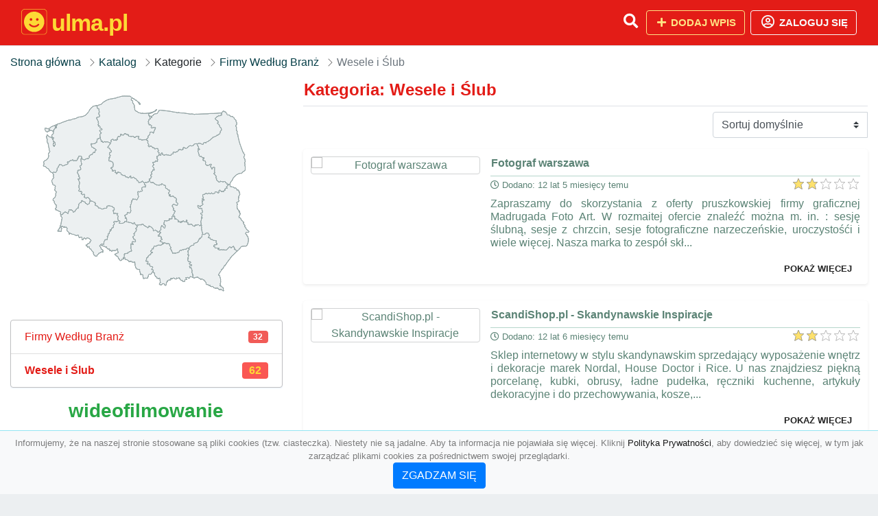

--- FILE ---
content_type: text/html; charset=UTF-8
request_url: https://ulma.pl/kategoria/wesele-i-slub?page=3
body_size: 7372
content:
<!DOCTYPE html><html lang="pl"><head> <title>Kategoria: Wesele i Ślub - Strona: 3 - Baza firm i wyszukiwarka 😊ulma.pl – katalog SEO</title> <meta charset="utf-8"> <meta name="viewport" content="width=device-width, initial-scale=1, shrink-to-fit=no"> <meta name="description" content="Kategoria: Wesele i Ślub. 😊 ulma.pl"> <meta name="keywords" content="kategoria: wesele i ślub"> <meta name="robots" content="index"> <meta name="robots" content="follow"> <meta property="og:title" content=""> <meta property="og:description" content=""> <meta property="og:type" content=""> <meta property="og:image" content=""> <meta property="og:url" content="https://ulma.pl/kategoria/wesele-i-slub"> <meta name="csrf-token" content="euaNX4guLkr9fn0xbkmaX1AN76gL0RrGV9wx64WV"> <link rel="icon" href="https://cdn.alg.pl/katalog/logo/ulma.pl-logo.svg" type="image/svg+xml"> <link rel="canonical" href="https://ulma.pl/kategoria/wesele-i-slub?page=3"> <link rel="shortcut icon" href="https://cdn.alg.pl/katalog/logo/ulma.pl-icon.svg" type="image/svg+xml"> <link href="/css/vendor/idir/vendor/vendor.css?id=5a2312ffa70ce71a18e8" rel="stylesheet"> <link href="/css/vendor/idir/web/web.css?id=79c284bce23f0aee91e9" rel="stylesheet"> <link href="https://ulma.pl/css/custom/web/web.css" rel="stylesheet"> <script src="/js/vendor/idir/vendor/vendor.js?id=c2e349085f1bd9882aa1" defer></script> <script src="/js/vendor/idir/web/web.js?id=27da2bcd56683041c903" defer></script> <script src="https://ulma.pl/js/custom/web/web.js" defer></script> <link href="https://fonts.googleapis.com/css2?family=Material+Icons" rel="stylesheet"><link href="https://fonts.googleapis.com/css2?family=Material+Icons+Outlined" rel="stylesheet"><link href="https://fonts.googleapis.com/css2?family=Material+Icons+Round" rel="stylesheet"><link href="https://fonts.googleapis.com/css2?family=Material+Icons+Sharp" rel="stylesheet"><link href="https://fonts.googleapis.com/css2?family=Material+Icons+Two+Tone" rel="stylesheet"> </head><body> <nav class="navbar bd-ulma.pl menu navbar-expand-md navbar-light fixed-top border-bottom"> <div class="container"> <div class="d-flex flex-grow-1 navbar-search pr-3 pr-md-0"> <div id="navbarLogo" class="flex-grow-1 mr-2"> <a href="/" class="navbar-brand" title="Baza firm i wyszukiwarka 😊ulma.pl – katalog SEO" alt="ulma.pl" title="ulma.pl"> <img src="https://cdn.alg.pl/katalog/logo/ulma.pl-logo.svg" class="pb-3 logo logo-ulma.pl" alt="ulma.pl" title="Baza firm i wyszukiwarka 😊ulma.pl – katalog SEO"> <span class="domena-ulma.pl">ulma.pl</span> </a></div> <form id="searchForm" method="GET" action="https://ulma.pl/search" class="my-auto w-100 hide search" > <div class="input-group"> <input id="typeahead" data-route="https://ulma.pl/api/tags/index" type="text" name="search" class="form-control border-right-0" placeholder="Szukaj... (min 3 znaki)" value="" autocomplete="off" > <input type="hidden" name="source" value="dir"> <span class="input-group-append"> <button class="btn btn-outline-secondary border border-left-0" type="submit" disabled > <i class="fa fa-search lupka-ulma.pl"></i> </button> </span> </div> </form> <div class="my-auto"> <ul class="navbar-nav"> <li class="nav-item d-sm-inline d-md-none ml-2"> <a href="#" class="nav-link search-toggler" role="button"> <i class="fa fa-lg fa-search lupka-ulma.pl"></i></a> </li> </ul> </div> <a href="#" id="navbarToggle" class="my-auto navbar-toggler" role="button"> <span class="navbar-toggler-icon"></span></a> </div> <div class="navbar-collapse scroll collapse flex-grow-0 justify-content-end"> <ul class="navbar-nav pr-3 pr-md-0"> <li class="nav-item d-none d-md-inline mr-1"> <a href="#" class="nav-link search-toggler" role="button"> <i class="fa fa-lg fa-search lupka-ulma.pl"></i></a> </li> <li class="nav-item mr-sm-0 mr-md-2 mb-2 mb-md-0"> <a class="btn btn-bd-download reg up " href="https://ulma.pl/dodaj/1" role="button" ><i class="fas fa-fw fa-plus"></i> Dodaj wpis </a> </li> <li class="nav-item dropdown "> <a class="btn btn-outline-light up reg" href="https://ulma.pl/login" role="button" title="Zaloguj się" ><i class="far fa-fw fa-lg fa-user-circle"></i> Zaloguj się </a> </li> </ul> </div> </div></nav><div class="menu-height"></div> <div class="content content-ulma.pl"> <div class="container"> <nav aria-label="breadcrumb"> <ol class="breadcrumb bg-white px-0"> <li class="breadcrumb-item"> <a href="https://ulma.pl" title="Strona główna" > Strona główna </a> </li> <li class="breadcrumb-item"> <a href="https://ulma.pl/katalog" title="Katalog"> Katalog </a></li><li class="breadcrumb-item"> Kategorie</li> <li class="breadcrumb-item"> <a href="https://ulma.pl/kategoria/firmy-wedlug-branz" title="Firmy Według Branż"> Firmy Według Branż </a></li> <li class="breadcrumb-item active" aria-current="page"> Wesele i Ślub</li> </ol> </nav></div> <div class="container"> <div class="row"> <div class="col-md-8 order-sm-1 order-md-2"> <h1 class="h4 border-bottom pb-2"> <span class="text-success-ulma.pl">Kategoria: Wesele i Ślub</span> </h1> <div id="filterContent"> <form data-route="https://ulma.pl/kategoria/wesele-i-slub" id="filter"> <div class="d-flex position-relative"> <div class="form-group ml-auto"> <label class="sr-only" for="filterOrderBy"> Sortuj </label> <select class="form-control custom-select filter" name="filter[orderby]" id="filterOrderBy" > <option value=""> Sortuj domyślnie </option> <option value="created_at|desc" > data dodania malejąco </option> <option value="created_at|asc" > data dodania rosnąco </option> <option value="updated_at|desc" > data aktualizacji malejąco </option> <option value="updated_at|asc" > data aktualizacji rosnąco </option> <option value="title|desc" > tytuł malejąco </option> <option value="title|asc" > tytuł rosnąco </option> <option value="sum_rating|desc" > ocena malejąco </option> <option value="sum_rating|asc" > ocena rosnąco </option> <option value="click|desc" > kliknięcia malejąco </option> <option value="click|asc" > kliknięcia rosnąco </option> <option value="view|desc" > wyświetlenia malejąco </option> <option value="view|asc" > wyświetlenia rosnąco </option> </select> </div> </div></form> <div id="infinite-scroll"> <div class="mb-4 ramka- shadow-sm rounded"> <div class="row"> <div class="col-sm-4 text-center order-1"> <div> <a href="https://ulma.pl/fotograf-warszawa"><img src="https://api.pagepeeker.com/v2/thumbs.php?size=x&amp;code=4d4852e9ff&amp;url=https://madrugadafotoart.pl" class="img-fluid border5 mx-auto d-block" alt="Fotograf warszawa"></a> <div class="kontener-dir-"> <div class="grupa-dir- outline-dir-"></div> </div> </div> </div> <div class="col-sm-8 pl-sm-0 mt-2 mt-sm-0 order-2 "> <h2 class="h6 tytuldir"> <a href="https://ulma.pl/fotograf-warszawa" title="Fotograf warszawa">Fotograf warszawa</a> </h2> <div class="d-flex mb-2 datadir border-"> <small class="mr-auto"> <i class="far fa-clock"></i> Dodano: 12 lat 5 miesięcy temu </small> <small class="ml-auto"> <input id="star-rating3589" name="star-rating3589" value="2.0000" data-stars="5" data-display-only="true" data-size="xs" class="rating-loading" data-language="pl"> </small> </div> <div class="text-break" style="word-break:break-word"> <p class="text-justify contentlink opis">Zapraszamy do skorzystania z oferty pruszkowskiej firmy graficznej Madrugada Foto Art. W rozmaitej ofercie znaleźć można m. in. : sesję ślubną, sesje z chrzcin, sesje fotograficzne narzeczeńskie, uroczystośći i wiele więcej. Nasza marka to zespół skł...</p><div class="row"><div class="col-auto mr-auto"></div><div class="col-auto"><a class="r-link rr-link text-underlined clink-" href="https://ulma.pl/fotograf-warszawa">pokaż więcej</a></div></div> </div> </div> </div> </div> <div class="mb-4 ramka- shadow-sm rounded"> <div class="row"> <div class="col-sm-4 text-center order-1"> <div> <a href="https://ulma.pl/scandishop-pl-skandynawskie-inspiracje"><img src="https://api.pagepeeker.com/v2/thumbs.php?size=x&amp;code=4d4852e9ff&amp;url=https://www.scandishop.pl" class="img-fluid border5 mx-auto d-block" alt="ScandiShop.pl - Skandynawskie Inspiracje"></a> <div class="kontener-dir-"> <div class="grupa-dir- outline-dir-"></div> </div> </div> </div> <div class="col-sm-8 pl-sm-0 mt-2 mt-sm-0 order-2 "> <h2 class="h6 tytuldir"> <a href="https://ulma.pl/scandishop-pl-skandynawskie-inspiracje" title="ScandiShop.pl - Skandynawskie Inspiracje">ScandiShop.pl - Skandynawskie Inspiracje</a> </h2> <div class="d-flex mb-2 datadir border-"> <small class="mr-auto"> <i class="far fa-clock"></i> Dodano: 12 lat 6 miesięcy temu </small> <small class="ml-auto"> <input id="star-rating3463" name="star-rating3463" value="2.0000" data-stars="5" data-display-only="true" data-size="xs" class="rating-loading" data-language="pl"> </small> </div> <div class="text-break" style="word-break:break-word"> <p class="text-justify contentlink opis">Sklep internetowy w stylu skandynawskim sprzedający wyposażenie wnętrz i dekoracje marek Nordal, House Doctor i Rice. U nas znajdziesz piękną porcelanę, kubki, obrusy, ładne pudełka, ręczniki kuchenne, artykuły dekoracyjne i do przechowywania, kosze,...</p><div class="row"><div class="col-auto mr-auto"></div><div class="col-auto"><a class="r-link rr-link text-underlined clink-" href="https://ulma.pl/scandishop-pl-skandynawskie-inspiracje">pokaż więcej</a></div></div> </div> </div> </div> </div> <div class="mb-4 ramka- shadow-sm rounded"> <div class="row"> <div class="col-sm-4 text-center order-1"> <div> <a href="https://ulma.pl/cukiernice-srebrne"><img src="https://api.pagepeeker.com/v2/thumbs.php?size=x&amp;code=4d4852e9ff&amp;url=https://www.patery.com.pl" class="img-fluid border5 mx-auto d-block" alt="Cukiernice srebrne"></a> <div class="kontener-dir-"> <div class="grupa-dir- outline-dir-"></div> </div> </div> </div> <div class="col-sm-8 pl-sm-0 mt-2 mt-sm-0 order-2 "> <h2 class="h6 tytuldir"> <a href="https://ulma.pl/cukiernice-srebrne" title="Cukiernice srebrne">Cukiernice srebrne</a> </h2> <div class="d-flex mb-2 datadir border-"> <small class="mr-auto"> <i class="far fa-clock"></i> Dodano: 12 lat 9 miesięcy temu </small> <small class="ml-auto"> <input id="star-rating3190" name="star-rating3190" value="2.0000" data-stars="5" data-display-only="true" data-size="xs" class="rating-loading" data-language="pl"> </small> </div> <div class="text-break" style="word-break:break-word"> <p class="text-justify contentlink opis">Towary srebrneodznaczają się dzisiaj nawet większym zainteresowaniem, niż artykuły ze złota. Uzasadnione jest to zwłaszcza ceną. Niektórzy ludzie zapewniają też, iż srebro nie zawsze jest tak urzekające, jak złoto. To jak najbardziej temat gustu. Nie...</p><div class="row"><div class="col-auto mr-auto"></div><div class="col-auto"><a class="r-link rr-link text-underlined clink-" href="https://ulma.pl/cukiernice-srebrne">pokaż więcej</a></div></div> </div> </div> </div> </div> <div class="mb-4 ramka- shadow-sm rounded"> <div class="row"> <div class="col-sm-4 text-center order-1"> <div> <a href="https://ulma.pl/fotograf-gdansk"><img src="https://api.pagepeeker.com/v2/thumbs.php?size=x&amp;code=4d4852e9ff&amp;url=http://mateusznadaj.pl" class="img-fluid border5 mx-auto d-block" alt="Fotograf Gdańsk"></a> <div class="kontener-dir-"> <div class="grupa-dir- outline-dir-"></div> </div> </div> </div> <div class="col-sm-8 pl-sm-0 mt-2 mt-sm-0 order-2 "> <h2 class="h6 tytuldir"> <a href="https://ulma.pl/fotograf-gdansk" title="Fotograf Gdańsk">Fotograf Gdańsk</a> </h2> <div class="d-flex mb-2 datadir border-"> <small class="mr-auto"> <i class="far fa-clock"></i> Dodano: 13 lat 2 miesiące temu </small> <small class="ml-auto"> <input id="star-rating2803" name="star-rating2803" value="1.0000" data-stars="5" data-display-only="true" data-size="xs" class="rating-loading" data-language="pl"> </small> </div> <div class="text-break" style="word-break:break-word"> <p class="text-justify contentlink opis">Kiedy mieszkasz w okolicy Trójmiasta i poszukujesz kogoś kto wykona dla Ciebie zdjęcia ślubne, potrzebny jest pilnie fotograf Gdańsk. Wizytę fotografa na kobiercu ślubnym i podczas uroczystości weselnych warto zarezerwować sobie kilka lat do przodu, ...</p><div class="row"><div class="col-auto mr-auto"></div><div class="col-auto"><a class="r-link rr-link text-underlined clink-" href="https://ulma.pl/fotograf-gdansk">pokaż więcej</a></div></div> </div> </div> </div> </div> <div class="mb-4 ramka- shadow-sm rounded"> <div class="row"> <div class="col-sm-4 text-center order-1"> <div> <a href="https://ulma.pl/restauracja-i-hotel-dabska-7-szczecin"><img src="https://api.pagepeeker.com/v2/thumbs.php?size=x&amp;code=4d4852e9ff&amp;url=https://dabska7.pl" class="img-fluid border5 mx-auto d-block" alt="Restauracja i Hotel Dąbska 7 Szczecin"></a> <div class="kontener-dir-"> <div class="grupa-dir- outline-dir-"></div> </div> </div> </div> <div class="col-sm-8 pl-sm-0 mt-2 mt-sm-0 order-2 "> <h2 class="h6 tytuldir"> <a href="https://ulma.pl/restauracja-i-hotel-dabska-7-szczecin" title="Restauracja i Hotel Dąbska 7 Szczecin">Restauracja i Hotel Dąbska 7 Szczecin</a> </h2> <div class="d-flex mb-2 datadir border-"> <small class="mr-auto"> <i class="far fa-clock"></i> Dodano: 13 lat 4 miesiące temu </small> <small class="ml-auto"> <input id="star-rating2667" name="star-rating2667" value="1.0000" data-stars="5" data-display-only="true" data-size="xs" class="rating-loading" data-language="pl"> </small> </div> <div class="text-break" style="word-break:break-word"> <p class="text-justify contentlink opis">Sprawne postępowanie w chwili znalezienia nowego mieszkania jest najważniejsze, bo inaczej nocleg szczecin może nam zająć ktoś inny. Wszystkie tego typu informacje można jednak bez najmniejszego problemu sprawdzić przez sieć. Oprócz tego warto równie...</p><div class="row"><div class="col-auto mr-auto"></div><div class="col-auto"><a class="r-link rr-link text-underlined clink-" href="https://ulma.pl/restauracja-i-hotel-dabska-7-szczecin">pokaż więcej</a></div></div> </div> </div> </div> </div> <div class="mb-4 ramka- shadow-sm rounded"> <div class="row"> <div class="col-sm-4 text-center order-1"> <div> <a href="https://ulma.pl/kamerzysta-ze-slaska"><img src="https://api.pagepeeker.com/v2/thumbs.php?size=x&amp;code=4d4852e9ff&amp;url=https://fotom.com.pl" class="img-fluid border5 mx-auto d-block" alt="Kamerzysta ze Śląska"></a> <div class="kontener-dir-"> <div class="grupa-dir- outline-dir-"></div> </div> </div> </div> <div class="col-sm-8 pl-sm-0 mt-2 mt-sm-0 order-2 "> <h2 class="h6 tytuldir"> <a href="https://ulma.pl/kamerzysta-ze-slaska" title="Kamerzysta ze Śląska">Kamerzysta ze Śląska</a> </h2> <div class="d-flex mb-2 datadir border-"> <small class="mr-auto"> <i class="far fa-clock"></i> Dodano: 13 lat 5 miesięcy temu </small> <small class="ml-auto"> <input id="star-rating2642" name="star-rating2642" value="2.0000" data-stars="5" data-display-only="true" data-size="xs" class="rating-loading" data-language="pl"> </small> </div> <div class="text-break" style="word-break:break-word"> <p class="text-justify contentlink opis">Nietypowe sesje zdjęciowe? Różnorodne produkcje filmowe? Zapraszamy do kontaktowania się z firmą Fotom. Zajmujemy się wszystkim tym co powiązane jest z tematem wideofilmowania, fotografii. Firma Nasza zagwarantuje Państwu usługi wideofilmowania oraz ...</p><div class="row"><div class="col-auto mr-auto"></div><div class="col-auto"><a class="r-link rr-link text-underlined clink-" href="https://ulma.pl/kamerzysta-ze-slaska">pokaż więcej</a></div></div> </div> </div> </div> </div> <div class="mb-4 ramka- shadow-sm rounded"> <div class="row"> <div class="col-sm-4 text-center order-1"> <div> <a href="https://ulma.pl/wideofilmowanie-wesel"><img src="https://api.pagepeeker.com/v2/thumbs.php?size=x&amp;code=4d4852e9ff&amp;url=https://skca.com.pl" class="img-fluid border5 mx-auto d-block" alt="Wideofilmowanie wesel"></a> <div class="kontener-dir-"> <div class="grupa-dir- outline-dir-"></div> </div> </div> </div> <div class="col-sm-8 pl-sm-0 mt-2 mt-sm-0 order-2 "> <h2 class="h6 tytuldir"> <a href="https://ulma.pl/wideofilmowanie-wesel" title="Wideofilmowanie wesel">Wideofilmowanie wesel</a> </h2> <div class="d-flex mb-2 datadir border-"> <small class="mr-auto"> <i class="far fa-clock"></i> Dodano: 14 lat 9 miesięcy temu </small> <small class="ml-auto"> <input id="star-rating1772" name="star-rating1772" value="2.0000" data-stars="5" data-display-only="true" data-size="xs" class="rating-loading" data-language="pl"> </small> </div> <div class="text-break" style="word-break:break-word"> <p class="text-justify contentlink opis">Zespół SKCA z Podkowy Leśnej to 3 ambitne osoby realizujące część swoich życiowych planów, wybierając śpiew, granie oraz filmowanie jako hobby. Profesjonalizm, doświadczenie, ambicja oraz kreatywność sprawią, że współpraca z Państwem będzie dodatkową...</p><div class="row"><div class="col-auto mr-auto"></div><div class="col-auto"><a class="r-link rr-link text-underlined clink-" href="https://ulma.pl/wideofilmowanie-wesel">pokaż więcej</a></div></div> </div> </div> </div> </div> <div class="mb-4 ramka- shadow-sm rounded"> <div class="row"> <div class="col-sm-4 text-center order-1"> <div> <a href="https://ulma.pl/produkcja-sesji"><img src="https://api.pagepeeker.com/v2/thumbs.php?size=x&amp;code=4d4852e9ff&amp;url=https://www.lewanowicz.pl" class="img-fluid border5 mx-auto d-block" alt="Produkcja sesji"></a> <div class="kontener-dir-"> <div class="grupa-dir- outline-dir-"></div> </div> </div> </div> <div class="col-sm-8 pl-sm-0 mt-2 mt-sm-0 order-2 "> <h2 class="h6 tytuldir"> <a href="https://ulma.pl/produkcja-sesji" title="Produkcja sesji">Produkcja sesji</a> </h2> <div class="d-flex mb-2 datadir border-"> <small class="mr-auto"> <i class="far fa-clock"></i> Dodano: 14 lat 10 miesięcy temu </small> <small class="ml-auto"> <input id="star-rating1255" name="star-rating1255" value="1.0000" data-stars="5" data-display-only="true" data-size="xs" class="rating-loading" data-language="pl"> </small> </div> <div class="text-break" style="word-break:break-word"> <p class="text-justify contentlink opis">Portal Lewanowicz.pl to blog o fotografii. Trudnimy się kompleksową obsługą sesji zdjęciowych. Wykonujemy innowacyjne usługi reklamowe związane z grafiką i fotografią. Trudnimy się też zdjęciami dla ludzi rozpoznawalnych ze świata filmu, polityki itd...</p><div class="row"><div class="col-auto mr-auto"></div><div class="col-auto"><a class="r-link rr-link text-underlined clink-" href="https://ulma.pl/produkcja-sesji">pokaż więcej</a></div></div> </div> </div> </div> </div> <div class="mb-4 ramka- shadow-sm rounded"> <div class="row"> <div class="col-sm-4 text-center order-1"> <div> <a href="https://ulma.pl/suknie-slubne"><img src="https://api.pagepeeker.com/v2/thumbs.php?size=x&amp;code=4d4852e9ff&amp;url=https://www.kolekcje.wyjdzzamnie.pl" class="img-fluid border5 mx-auto d-block" alt="Suknie ślubne"></a> <div class="kontener-dir-"> <div class="grupa-dir- outline-dir-"></div> </div> </div> </div> <div class="col-sm-8 pl-sm-0 mt-2 mt-sm-0 order-2 "> <h2 class="h6 tytuldir"> <a href="https://ulma.pl/suknie-slubne" title="Suknie ślubne">Suknie ślubne</a> </h2> <div class="d-flex mb-2 datadir border-"> <small class="mr-auto"> <i class="far fa-clock"></i> Dodano: 14 lat 10 miesięcy temu </small> <small class="ml-auto"> <input id="star-rating1165" name="star-rating1165" value="2.0000" data-stars="5" data-display-only="true" data-size="xs" class="rating-loading" data-language="pl"> </small> </div> <div class="text-break" style="word-break:break-word"> <p class="text-justify contentlink opis">Sensacyjne suknie ślubne to niewątpliwie jedna z najistotniejszych elementów uroczystości weselnych. Dotąd poszukiwanie sukien ślubnych było trudne. Dowiedz się w jaki sposób dopasować suknie ślubne do figury oraz jak powinno się dobrać kolory Waszej...</p><div class="row"><div class="col-auto mr-auto"></div><div class="col-auto"><a class="r-link rr-link text-underlined clink-" href="https://ulma.pl/suknie-slubne">pokaż więcej</a></div></div> </div> </div> </div> </div> <div class="mb-4 ramka- shadow-sm rounded"> <div class="row"> <div class="col-sm-4 text-center order-1"> <div> <a href="https://ulma.pl/dekoracje-slubne-warszawa"><img src="https://api.pagepeeker.com/v2/thumbs.php?size=x&amp;code=4d4852e9ff&amp;url=http://perfectmoment.com.pl" class="img-fluid border5 mx-auto d-block" alt="Dekoracje ślubne Warszawa"></a> <div class="kontener-dir-"> <div class="grupa-dir- outline-dir-"></div> </div> </div> </div> <div class="col-sm-8 pl-sm-0 mt-2 mt-sm-0 order-2 "> <h2 class="h6 tytuldir"> <a href="https://ulma.pl/dekoracje-slubne-warszawa" title="Dekoracje ślubne Warszawa">Dekoracje ślubne Warszawa</a> </h2> <div class="d-flex mb-2 datadir border-"> <small class="mr-auto"> <i class="far fa-clock"></i> Dodano: 14 lat 10 miesięcy temu </small> <small class="ml-auto"> <input id="star-rating996" name="star-rating996" value="2.0000" data-stars="5" data-display-only="true" data-size="xs" class="rating-loading" data-language="pl"> </small> </div> <div class="text-break" style="word-break:break-word"> <p class="text-justify contentlink opis">PerfectMoment to firma która zajmuje się szeroko pojętym dekorowaniem kościołów, samochodów, sal balowych, a także innych rzeczy na potrzeby ślubów i wesel. Działamy z pasją i wyobraźnią, dlatego także wszystkie przygotowane przez nas dekoracje wzbud...</p><div class="row"><div class="col-auto mr-auto"></div><div class="col-auto"><a class="r-link rr-link text-underlined clink-" href="https://ulma.pl/dekoracje-slubne-warszawa">pokaż więcej</a></div></div> </div> </div> </div> </div> <div class="mb-4 ramka- shadow-sm rounded"> <div class="row"> <div class="col-sm-4 text-center order-1"> <div> <a href="https://ulma.pl/auto-do-slubu"><img src="https://api.pagepeeker.com/v2/thumbs.php?size=x&amp;code=4d4852e9ff&amp;url=https://auta-slubne.waw.pl" class="img-fluid border5 mx-auto d-block" alt="Auto do ślubu"></a> <div class="kontener-dir-"> <div class="grupa-dir- outline-dir-"></div> </div> </div> </div> <div class="col-sm-8 pl-sm-0 mt-2 mt-sm-0 order-2 "> <h2 class="h6 tytuldir"> <a href="https://ulma.pl/auto-do-slubu" title="Auto do ślubu">Auto do ślubu</a> </h2> <div class="d-flex mb-2 datadir border-"> <small class="mr-auto"> <i class="far fa-clock"></i> Dodano: 15 lat 3 tygodnie temu </small> <small class="ml-auto"> <input id="star-rating558" name="star-rating558" value="2.0000" data-stars="5" data-display-only="true" data-size="xs" class="rating-loading" data-language="pl"> </small> </div> <div class="text-break" style="word-break:break-word"> <p class="text-justify contentlink opis">Wesele jest jednym z ważniejszych momentów w życiu młodej pary. Na tej wyjątkowej celebracji - poza wszystkimi innymi szczegółami typu wystrój sali, garnitur, suknia, kwiaty, muzyka - jednym z najważniejszych szczegółów jest dokładnie wybrany samochó...</p><div class="row"><div class="col-auto mr-auto"></div><div class="col-auto"><a class="r-link rr-link text-underlined clink-" href="https://ulma.pl/auto-do-slubu">pokaż więcej</a></div></div> </div> </div> </div> </div> <div class="mb-4 ramka- shadow-sm rounded"> <div class="row"> <div class="col-sm-4 text-center order-1"> <div> <a href="https://ulma.pl/samochod-do-slubu-1"><img src="https://api.pagepeeker.com/v2/thumbs.php?size=x&amp;code=4d4852e9ff&amp;url=https://www.zabytkowedoslubu.pl" class="img-fluid border5 mx-auto d-block" alt="Samochód do ślubu"></a> <div class="kontener-dir-"> <div class="grupa-dir- outline-dir-"></div> </div> </div> </div> <div class="col-sm-8 pl-sm-0 mt-2 mt-sm-0 order-2 "> <h2 class="h6 tytuldir"> <a href="https://ulma.pl/samochod-do-slubu-1" title="Samochód do ślubu">Samochód do ślubu</a> </h2> <div class="d-flex mb-2 datadir border-"> <small class="mr-auto"> <i class="far fa-clock"></i> Dodano: 15 lat 2 miesiące temu </small> <small class="ml-auto"> <input id="star-rating207" name="star-rating207" value="2.0000" data-stars="5" data-display-only="true" data-size="xs" class="rating-loading" data-language="pl"> </small> </div> <div class="text-break" style="word-break:break-word"> <p class="text-justify contentlink opis">Wypożyczalnia aut do ślubu oferuje Państwu możliwość wynajmu ekstrawaganckich pojazdów do ślubu.W naszych zbiorach znajdziecie następujące pojazdy zabytkowe:Buick Special 40 Series Sedan rok 1937 kolor kremowy pieczołowicie odtworzony w roku 2010,Cad...</p><div class="row"><div class="col-auto mr-auto"></div><div class="col-auto"><a class="r-link rr-link text-underlined clink-" href="https://ulma.pl/samochod-do-slubu-1">pokaż więcej</a></div></div> </div> </div> </div> </div> <div class="d-flex flex-wrap" id="is-pagination"> <div class="text-left mr-auto mt-3"> </div> <div class="pagination-sm ml-auto mt-3"> <nav> <ul class="pagination"> <li class="page-item"> <a class="page-link" href="https://ulma.pl/kategoria/wesele-i-slub?page=2" rel="prev" aria-label="&laquo; Poprzednia">&lsaquo;</a> </li> <li class="page-item"><a class="page-link" href="https://ulma.pl/kategoria/wesele-i-slub?page=1">1</a></li> <li class="page-item"><a class="page-link" href="https://ulma.pl/kategoria/wesele-i-slub?page=2">2</a></li> <li class="page-item active" aria-current="page"><span class="page-link">3</span></li> <li class="page-item disabled" aria-disabled="true" aria-label="Następna &raquo;"> <span class="page-link" aria-hidden="true">&rsaquo;</span> </li> </ul> </nav> </div> </div> </div> </div> </div> <div class="col-md-4 order-sm-2 order-md-1"> <div class="mb-3 tagis rounded"><div id="map-poland"> <ul class="poland" style="display:none"> <li class="pl1"> <a href="https://ulma.pl/kategoria/wesele-i-slub/dolnoslaskie" class="" > Dolnośląskie </a> </li> <li class="pl2"> <a href="https://ulma.pl/kategoria/wesele-i-slub/kujawsko-pomorskie" class="" > Kujawsko-pomorskie </a> </li> <li class="pl3"> <a href="https://ulma.pl/kategoria/wesele-i-slub/lubelskie" class="" > Lubelskie </a> </li> <li class="pl4"> <a href="https://ulma.pl/kategoria/wesele-i-slub/lubuskie" class="" > Lubuskie </a> </li> <li class="pl5"> <a href="https://ulma.pl/kategoria/wesele-i-slub/lodzkie" class="" > Łódzkie </a> </li> <li class="pl6"> <a href="https://ulma.pl/kategoria/wesele-i-slub/malopolskie" class="" > Małopolskie </a> </li> <li class="pl7"> <a href="https://ulma.pl/kategoria/wesele-i-slub/mazowieckie" class="" > Mazowieckie </a> </li> <li class="pl8"> <a href="https://ulma.pl/kategoria/wesele-i-slub/opolskie" class="" > Opolskie </a> </li> <li class="pl9"> <a href="https://ulma.pl/kategoria/wesele-i-slub/podkarpackie" class="" > Podkarpackie </a> </li> <li class="pl10"> <a href="https://ulma.pl/kategoria/wesele-i-slub/podlaskie" class="" > Podlaskie </a> </li> <li class="pl11"> <a href="https://ulma.pl/kategoria/wesele-i-slub/pomorskie" class="" > Pomorskie </a> </li> <li class="pl12"> <a href="https://ulma.pl/kategoria/wesele-i-slub/slaskie" class="" > Śląskie </a> </li> <li class="pl13"> <a href="https://ulma.pl/kategoria/wesele-i-slub/swietokrzyskie" class="" > Świętokrzyskie </a> </li> <li class="pl14"> <a href="https://ulma.pl/kategoria/wesele-i-slub/warminsko-mazurskie" class="" > Warmińsko-mazurskie </a> </li> <li class="pl15"> <a href="https://ulma.pl/kategoria/wesele-i-slub/wielkopolskie" class="" > Wielkopolskie </a> </li> <li class="pl16"> <a href="https://ulma.pl/kategoria/wesele-i-slub/zachodniopomorskie" class="" > Zachodniopomorskie </a> </li> </ul></div></div><div class="list-group list-group-flush mb-3 ramkat"> <div class="list-group-item list-group-item-action d-flex justify-content-between align-items-center"> <a href="https://ulma.pl/kategoria/firmy-wedlug-branz" title="Firmy Według Branż" class=" "> <span><span class="dziecko"></span></span> <span class="text-success-ulma.pl">Firmy Według Branż</span> </a> <span class="badge badge-ulma.pl badge-pill">32</span></div> <div class="list-group-item d-flex justify-content-between align-items-center"> <a href="https://ulma.pl/kategoria/wesele-i-slub" title="Wesele i Ślub w ulma.pl" class="font-weight-bold"> <span><span class="dzieckodziecko"></span></span> <span class="font-weight-bold text-success-ulma.pl">Wesele i Ślub</span> </a> <span class="badge badgebig-ulma.pl badge-pill">62</span> </div> </div><div class="text-center"> <span> <a href="https://ulma.pl/tag/wideofilmowanie" title="wideofilmowanie" class="h3 text-success" > wideofilmowanie </a> </span> <span> </span> <span> <a href="https://ulma.pl/tag/limuzyna-do-slubu" title="limuzyna do ślubu" class="h1 text-success" > limuzyna do ślubu </a> </span> <span> </span> <span> <a href="https://ulma.pl/tag/fotograf-gdansk" title="fotograf gdańsk" class="h6 text-warning" > fotograf gdańsk </a> </span> <span> </span> <span> <a href="https://ulma.pl/tag/zdjecia-noworodkow-wroclaw" title="zdjęcia noworodków wrocław" class="h6 text-warning" > zdjęcia noworodków wrocław </a> </span> <span> </span> <span> <a href="https://ulma.pl/tag/fotografia-slubna-krakow" title="fotografia ślubna kraków" class="h2 text-primary" > fotografia ślubna kraków </a> </span> <span> </span> <span> <a href="https://ulma.pl/tag/moda-slubna" title="moda ślubna" class="h4 text-success" > moda ślubna </a> </span> <span> </span> <span> <a href="https://ulma.pl/tag/sukienki-rozkloszowane" title="sukienki rozkloszowane" class="h6 text-success" > sukienki rozkloszowane </a> </span> <span> </span> <span> <a href="https://ulma.pl/tag/suknie-wieczorowe" title="suknie wieczorowe" class="h6 text-primary" > suknie wieczorowe </a> </span> <span> </span> <span> <a href="https://ulma.pl/tag/wesele" title="wesele" class="h5 text-success" > wesele </a> </span> <span> </span> <span> <a href="https://ulma.pl/tag/dekoracje-slubne" title="dekoracje ślubne" class="h3 text-success" > dekoracje ślubne </a> </span> <span> </span> <span> <a href="https://ulma.pl/tag/slubne" title="ślubne" class="h6 text-warning" > ślubne </a> </span> <span> </span> <span> <a href="https://ulma.pl/tag/auto-do-slubu" title="auto do ślubu" class="h6 text-primary" > auto do ślubu </a> </span> <span> </span> <span> <a href="https://ulma.pl/tag/gdansk" title="gdańsk" class="h2 text-success" > gdańsk </a> </span> <span> </span> <span> <a href="https://ulma.pl/tag/samochod-do-slubu" title="samochód do ślubu" class="h4 text-success" > samochód do ślubu </a> </span> <span> </span> <span> <a href="https://ulma.pl/tag/studniowka" title="studniówka" class="h2 text-primary" > studniówka </a> </span> <span> </span> <span> <a href="https://ulma.pl/tag/suknie-slubne" title="suknie ślubne" class="h3 text-primary" > suknie ślubne </a> </span> <span> </span> <span> <a href="https://ulma.pl/tag/zaproszenia-chrzest" title="zaproszenia chrzest" class="h3 text-success" > zaproszenia chrzest </a> </span> <span> </span> <span> <a href="https://ulma.pl/tag/fotografia-slubna-gliwice" title="fotografia ślubna gliwice" class="h5 text-warning" > fotografia ślubna gliwice </a> </span> <span> </span> <span> <a href="https://ulma.pl/tag/wesele-szczecin" title="wesele szczecin" class="h2 text-warning" > wesele szczecin </a> </span> <span> </span> <span> <a href="https://ulma.pl/tag/slub" title="ślub" class="h6 text-primary" > ślub </a> </span> <span> </span> <span> <a href="https://ulma.pl/tag/suknie-slubne-wieksze-rozmiary" title="suknie ślubne większe rozmiary" class="h4 text-success" > suknie ślubne większe rozmiary </a> </span> <span> </span> <span> <a href="https://ulma.pl/tag/fotograf" title="fotograf" class="h3 text-success" > fotograf </a> </span> <span> </span> <span> <a href="https://ulma.pl/tag/filmowanie" title="filmowanie" class="h6 text-success" > filmowanie </a> </span> <span> </span> <span> <a href="https://ulma.pl/tag/fotograf-slubny-warszawa" title="fotograf ślubny warszawa" class="h5 text-warning" > fotograf ślubny warszawa </a> </span> <span> </span> <span> <a href="https://ulma.pl/tag/sklep" title="sklep" class="h3 text-success" > sklep </a> </span> <span></span> </div> </div> </div></div> </div> <footer class="page-footer border-top font-small pt-4 mt50"> <div class="container text-center text-md-left"> <div class="row "> <div class="col-md mx-auto"> <h5 class="mt-3 mb-4"> Baza firm i wyszukiwarka 😊ulma.pl – katalog SEO </h5> <p>😊 ulma.pl</p> </div> <hr class="clearfix w-100 d-md-none"> <div class="col-md mx-auto"> <h5 class="mt-3 mb-4"> Najnowsze informacje o promocjach: </h5> <div class="mb-3"> <form data-route="https://ulma.pl/newsletters"> <div class="form-group input-group m-0 p-0"> <input type="text" name="email" class="form-control" placeholder="Wpisz adres email" aria-label="Wpisz adres email" > <div class="input-group-append"> <button class="btn btn-primary storeNewsletter" type="button"> Zapisz </button> </div> </div> <div class="form-group mt-2"> <div class="custom-control custom-checkbox"> <input type="checkbox" class="custom-control-input" id="marketing_agreement" name="marketing_agreement" value="1" > <label class="custom-control-label text-left" for="marketing_agreement"> <small>Wyrażam zgodę na przetwarzanie przez ALG.PL moich danych osobowych w postaci adresu poczty elektronicznej w celu przesyłania mi informacji marketingowych za pomocą środków komunikacji elektronicznej</small> </label> </div> </div> </form> </div> </div> <hr class="clearfix w-100 d-md-none"> </div> <hr class="hr-"> <div class="col-md-auto text-center"> <a href="https://ulma.pl/katalog" class="" title="Katalog Baza firm i wyszukiwarka 😊ulma.pl – katalog SEO">Katalog ulma.pl</a> | <a href="https://ulma.pl/przyjaciele" title="Przyjaciele" class="">Przyjaciele</a> | <a href="/info/regulamin" rel="nofollow">Regulamin</a> | <a href="https://alg.pl/polityka" target="_blank" rel="nofollow">Polityka Prywatności</a> | <a href="https://alg.pl/mk" target="_blank" rel="nofollow">Multikody</a> | <a href="https://ulma.pl/kontakt" title="Kontakt" class=""> Kontakt </a> | <hr class="hr-"> </div> <hr class="hr-"> <div class="d-flex justify-content-center"> <div class="footer-copyright text-center py-3 mr-3"> <small> 2005 - 2026 Copyright © <a href="https://alg.pl" target="_blank" rel="nofollow">ALG.PL</a> v 5.1.8141224 dla <a href="https://ulma.pl">ulma.pl</a>&nbsp;&nbsp;|&nbsp;&nbsp;<i class="fas fa-users text-danger"></i><span> &nbsp;<b>120</b> online, <br />Aktualizacja: <b>1 tydzień temu</b><br /></span> </small> <br /> <small><a href="https://wioskisos.org/" target="_blank" rel="nofollow"><img src="https://cdn.alg.pl/katalog/pic/wioskisos.png" alt="" width="260" height="70" /></a> </small> </div> </div></footer> <div id="policy"> <div class="policy-height"></div> <nav class="navbar policy fixed-bottom navbar-light bg-light border-top"> <div class="navbar-text py-0"> <small> <center>Informujemy, że na naszej stronie stosowane są pliki cookies (tzw. ciasteczka). Niestety nie są jadalne. Aby ta informacja nie pojawiała się więcej. Kliknij <a href="https://alg.pl/polityka/" target="_blank" rel="noopener" title="Polityka Prywatności">Polityka Prywatności</a>, aby dowiedzieć się więcej, w tym jak zarządzać plikami cookies za pośrednictwem swojej przeglądarki. <br /><a href="#" id="agree"> <button type="button" class="btn btn-primary">ZGADZAM SIĘ</button></a></center> </small> </div> </nav></div> <a class="scroll-to-top rounded" href="#page-top"> <i class="fas fa-angle-up"></i> </a> <script src="/js/vendor/idir/web/scripts.js?id=334d79a48ccd930582a0" defer></script> <script src="https://ulma.pl/js/custom/web/scripts.js" defer></script><script defer src="https://static.cloudflareinsights.com/beacon.min.js/vcd15cbe7772f49c399c6a5babf22c1241717689176015" integrity="sha512-ZpsOmlRQV6y907TI0dKBHq9Md29nnaEIPlkf84rnaERnq6zvWvPUqr2ft8M1aS28oN72PdrCzSjY4U6VaAw1EQ==" data-cf-beacon='{"version":"2024.11.0","token":"d5902a22e09d4ca296cf3e0ef0eaaecc","r":1,"server_timing":{"name":{"cfCacheStatus":true,"cfEdge":true,"cfExtPri":true,"cfL4":true,"cfOrigin":true,"cfSpeedBrain":true},"location_startswith":null}}' crossorigin="anonymous"></script>
</body></html>